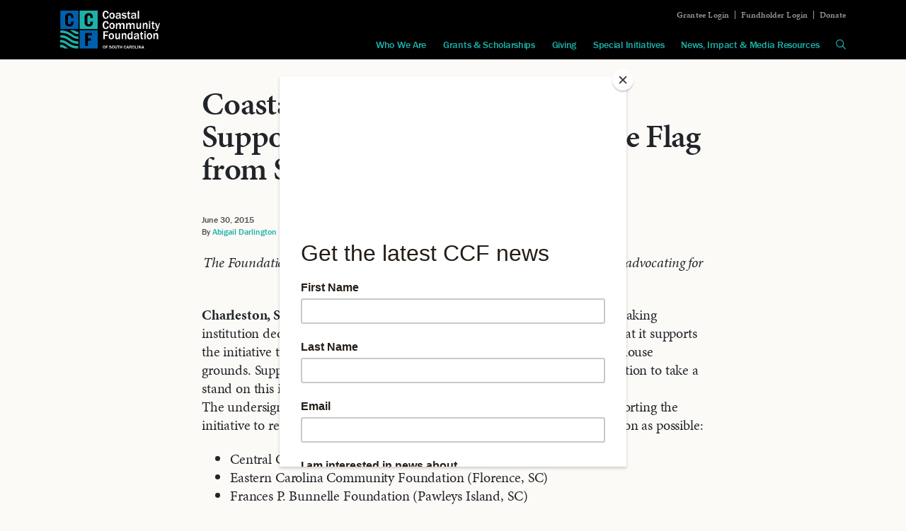

--- FILE ---
content_type: text/html; charset=UTF-8
request_url: https://coastalcommunityfoundation.org/coastal-community-foundation-supports-removal-of-confederate-flag-from-statehouse-grounds/
body_size: 7620
content:
<!doctype html>
<html lang="en-US">
  <head>
  <meta charset="utf-8">
  <meta http-equiv="x-ua-compatible" content="ie=edge">
  <meta name="viewport" content="width=device-width, initial-scale=1, shrink-to-fit=no">

  <meta name='robots' content='index, follow, max-image-preview:large, max-snippet:-1, max-video-preview:-1' />

	<!-- This site is optimized with the Yoast SEO plugin v26.5 - https://yoast.com/wordpress/plugins/seo/ -->
	<title>Coastal Community Foundation Supports Removal of Confederate Flag from Statehouse Grounds - Coastal Community Foundation of South Carolina</title>
	<link rel="canonical" href="https://coastalcommunityfoundation.org/coastal-community-foundation-supports-removal-of-confederate-flag-from-statehouse-grounds/" />
	<meta property="og:locale" content="en_US" />
	<meta property="og:type" content="article" />
	<meta property="og:title" content="Coastal Community Foundation Supports Removal of Confederate Flag from Statehouse Grounds - Coastal Community Foundation of South Carolina" />
	<meta property="og:description" content="The Foundation joins five others from North Carolina and South Carolina in advocating for the flag’s removal Charleston, SC: June&hellip;" />
	<meta property="og:url" content="https://coastalcommunityfoundation.org/coastal-community-foundation-supports-removal-of-confederate-flag-from-statehouse-grounds/" />
	<meta property="og:site_name" content="Coastal Community Foundation of South Carolina" />
	<meta property="article:publisher" content="http://www.facebook.com/CoastalCommunityFoundation" />
	<meta property="article:published_time" content="2015-06-30T18:51:47+00:00" />
	<meta property="article:modified_time" content="2020-03-02T21:29:06+00:00" />
	<meta property="og:image" content="https://coastalcommunityfoundation.org/app/uploads/2020/02/coastal-community-foundation-of-south-carolina-logo@3x-1.png" />
	<meta property="og:image:width" content="423" />
	<meta property="og:image:height" content="159" />
	<meta property="og:image:type" content="image/png" />
	<meta name="author" content="Abigail Darlington" />
	<meta name="twitter:card" content="summary_large_image" />
	<meta name="twitter:creator" content="@ccfofsc" />
	<meta name="twitter:site" content="@ccfofsc" />
	<meta name="twitter:label1" content="Written by" />
	<meta name="twitter:data1" content="Abigail Darlington" />
	<meta name="twitter:label2" content="Est. reading time" />
	<meta name="twitter:data2" content="1 minute" />
	<script type="application/ld+json" class="yoast-schema-graph">{"@context":"https://schema.org","@graph":[{"@type":"Article","@id":"https://coastalcommunityfoundation.org/coastal-community-foundation-supports-removal-of-confederate-flag-from-statehouse-grounds/#article","isPartOf":{"@id":"https://coastalcommunityfoundation.org/coastal-community-foundation-supports-removal-of-confederate-flag-from-statehouse-grounds/"},"author":{"name":"Abigail Darlington","@id":"https://coastalcommunityfoundation.org/#/schema/person/362e6dd592cb40e67f4813df47c210b5"},"headline":"Coastal Community Foundation Supports Removal of Confederate Flag from Statehouse Grounds","datePublished":"2015-06-30T18:51:47+00:00","dateModified":"2020-03-02T21:29:06+00:00","mainEntityOfPage":{"@id":"https://coastalcommunityfoundation.org/coastal-community-foundation-supports-removal-of-confederate-flag-from-statehouse-grounds/"},"wordCount":134,"publisher":{"@id":"https://coastalcommunityfoundation.org/#organization"},"articleSection":["For the Media"],"inLanguage":"en-US"},{"@type":"WebPage","@id":"https://coastalcommunityfoundation.org/coastal-community-foundation-supports-removal-of-confederate-flag-from-statehouse-grounds/","url":"https://coastalcommunityfoundation.org/coastal-community-foundation-supports-removal-of-confederate-flag-from-statehouse-grounds/","name":"Coastal Community Foundation Supports Removal of Confederate Flag from Statehouse Grounds - Coastal Community Foundation of South Carolina","isPartOf":{"@id":"https://coastalcommunityfoundation.org/#website"},"datePublished":"2015-06-30T18:51:47+00:00","dateModified":"2020-03-02T21:29:06+00:00","breadcrumb":{"@id":"https://coastalcommunityfoundation.org/coastal-community-foundation-supports-removal-of-confederate-flag-from-statehouse-grounds/#breadcrumb"},"inLanguage":"en-US","potentialAction":[{"@type":"ReadAction","target":["https://coastalcommunityfoundation.org/coastal-community-foundation-supports-removal-of-confederate-flag-from-statehouse-grounds/"]}]},{"@type":"BreadcrumbList","@id":"https://coastalcommunityfoundation.org/coastal-community-foundation-supports-removal-of-confederate-flag-from-statehouse-grounds/#breadcrumb","itemListElement":[{"@type":"ListItem","position":1,"name":"Home","item":"https://coastalcommunityfoundation.org/"},{"@type":"ListItem","position":2,"name":"Coastal Community Foundation Supports Removal of Confederate Flag from Statehouse Grounds"}]},{"@type":"WebSite","@id":"https://coastalcommunityfoundation.org/#website","url":"https://coastalcommunityfoundation.org/","name":"Coastal Community Foundation of South Carolina","description":"Be the reason why","publisher":{"@id":"https://coastalcommunityfoundation.org/#organization"},"potentialAction":[{"@type":"SearchAction","target":{"@type":"EntryPoint","urlTemplate":"https://coastalcommunityfoundation.org/search/{search_term_string}"},"query-input":{"@type":"PropertyValueSpecification","valueRequired":true,"valueName":"search_term_string"}}],"inLanguage":"en-US"},{"@type":"Organization","@id":"https://coastalcommunityfoundation.org/#organization","name":"Coastal Community Foundation of South Carolina","url":"https://coastalcommunityfoundation.org/","logo":{"@type":"ImageObject","inLanguage":"en-US","@id":"https://coastalcommunityfoundation.org/#/schema/logo/image/","url":"/app/uploads/2020/02/ccflogoforsocial.png","contentUrl":"/app/uploads/2020/02/ccflogoforsocial.png","width":423,"height":159,"caption":"Coastal Community Foundation of South Carolina"},"image":{"@id":"https://coastalcommunityfoundation.org/#/schema/logo/image/"},"sameAs":["http://www.facebook.com/CoastalCommunityFoundation","https://x.com/ccfofsc","http://instagram.com/coastalcommunityfoundation","https://www.linkedin.com/company/coastal-community-foundation-of-sc"]},{"@type":"Person","@id":"https://coastalcommunityfoundation.org/#/schema/person/362e6dd592cb40e67f4813df47c210b5","name":"Abigail Darlington"}]}</script>
	<!-- / Yoast SEO plugin. -->


<link rel='dns-prefetch' href='//kit.fontawesome.com' />
<link rel='dns-prefetch' href='//use.typekit.net' />
<style id='wp-img-auto-sizes-contain-inline-css' type='text/css'>
img:is([sizes=auto i],[sizes^="auto," i]){contain-intrinsic-size:3000px 1500px}
/*# sourceURL=wp-img-auto-sizes-contain-inline-css */
</style>
<link rel="stylesheet" href="https://use.typekit.net/gmp1cxq.css"><link rel="stylesheet" href="/app/themes/coastal-community-foundation/dist/styles/main_cafeeae3.css"><link rel="icon" href="/app/uploads/2020/02/cropped-ccf-favicon-32x32.png" sizes="32x32">
<link rel="icon" href="/app/uploads/2020/02/cropped-ccf-favicon-192x192.png" sizes="192x192">
<link rel="apple-touch-icon" href="/app/uploads/2020/02/cropped-ccf-favicon-180x180.png">
<meta name="msapplication-TileImage" content="/app/uploads/2020/02/cropped-ccf-favicon-270x270.png">
  <!-- Google Tag Manager -->
  <script>(function(w,d,s,l,i){w[l]=w[l]||[];w[l].push({'gtm.start':
  new Date().getTime(),event:'gtm.js'});var f=d.getElementsByTagName(s)[0],
  j=d.createElement(s),dl=l!='dataLayer'?'&l='+l:'';j.async=true;j.src=
  ' https://www.googletagmanager.com/gtm.js?id='+i+dl;f.parentNode.insertBefore(j,f) ;
  })(window,document,'script','dataLayer','GTM-KRBB7F8');</script>
  <!-- End Google Tag Manager -->

  <!-- Meta Pixel Code -->
  <script>
  !function(f,b,e,v,n,t,s)
  {if(f.fbq)return;n=f.fbq=function(){n.callMethod?
  n.callMethod.apply(n,arguments):n.queue.push(arguments)};
  if(!f._fbq)f._fbq=n;n.push=n;n.loaded=!0;n.version='2.0';
  n.queue=[];t=b.createElement(e);t.async=!0;
  t.src=v;s=b.getElementsByTagName(e)[0];
  s.parentNode.insertBefore(t,s)}(window, document,'script',
  'https://connect.facebook.net/en_US/fbevents.js');
  fbq('init', '1226157111442435');
  fbq('track', 'PageView');
  </script>
  <noscript><img height="1" width="1" style="display:none"
  src=https://www.facebook.com/tr?id=1226157111442435&ev=PageView&noscript=1
  /></noscript>
  <!-- End Meta Pixel Code -->

  <!-- Mailchimp Popup Code -->
  <script id="mcjs">!function(c,h,i,m,p){m=c.createElement(h),p=c.getElementsByTagName(h)[0],m.async=1,m.src=i,p.parentNode.insertBefore(m,p)}(document,"script","https://chimpstatic.com/mcjs-connected/js/users/44c80756f9001e09c4741156c/cbef2e9c1df137c3379f3f11b.js");</script>
  <!-- End Mailchimp Popup Code -->
</head>
  <body class="wp-singular post-template-default single single-post postid-949 single-format-standard wp-theme-coastal-community-foundationresources coastal-community-foundation-supports-removal-of-confederate-flag-from-statehouse-grounds app-data index-data singular-data single-data single-post-data single-post-coastal-community-foundation-supports-removal-of-confederate-flag-from-statehouse-grounds-data">
    <!-- Google Tag Manager (noscript) -->
    <noscript><iframe src=" https://www.googletagmanager.com/ns.html?id=GTM-KRBB7F8 "
    height="0" width="0" style="display:none;visibility:hidden"></iframe></noscript>
    <!-- End Google Tag Manager (noscript) -->
        <header class="header">
  <div class="header__container">
    <div class="header__navbar">
      <a href="https://coastalcommunityfoundation.org" class="header__brand">
        <img src="https://coastalcommunityfoundation.org/app/themes/coastal-community-foundation/dist/images/ccf-logo-white_4851e6d3.svg" alt="Coastal Community Foundation of South Carolina" title="Coastal Community Foundation of South Carolina">
      </a>
      <button class="header__navbar-toggler collapsed" type="button" data-toggle="collapse" data-target="#primaryNavigation" aria-controls="primaryNavigation" aria-expanded="false" aria-label="Toggle navigation">
        <i class="far fa-bars"></i>
        <i class="fal fa-times"></i>
      </button>
      <div class="header__navigation-toggler-container collapse" id="primaryNavigation">
        <div class="header__navigation-container">
          <ul class="navigation navigation--secondary"><li class="menu-item menu-item-type-post_type menu-item-object-page navigation__item navigation__item--6732"><a href="https://coastalcommunityfoundation.org/grantee-login/" class="navigation__link">Grantee Login</a></li><li class="menu-item menu-item-type-post_type menu-item-object-page menu-item-has-children navigation__item navigation__item--462"><a href="https://coastalcommunityfoundation.org/fundholder-login/" class="navigation__link">Fundholder Login</a></li><li class="menu-item menu-item-type-post_type menu-item-object-page navigation__item navigation__item--466"><a href="https://coastalcommunityfoundation.org/donate/" class="navigation__link">Donate</a></li></ul>
          <ul class="navigation navigation--primary"><li class="menu-item menu-item-type-post_type menu-item-object-page menu-item-has-children navigation__item navigation__item--438 dropdown"><a href="https://coastalcommunityfoundation.org/who-we-are/" class="navigation__link dropdown-toggle" data-toggle="dropdown" role="button" aria-haspopup="true" aria-expanded="false" id="navbarDropdown438">Who We Are</a>
<div class=" dropdown-menu" aria-labelledby="navbarDropdown438">
<a href="https://coastalcommunityfoundation.org/who-we-are/our-purpose/" class="menu-item menu-item-type-post_type menu-item-object-page dropdown-item">Our Purpose</a><a href="https://coastalcommunityfoundation.org/who-we-are/our-vision/" class="menu-item menu-item-type-post_type menu-item-object-page dropdown-item">Our Vision</a><a href="https://coastalcommunityfoundation.org/who-we-are/our-history/" class="menu-item menu-item-type-post_type menu-item-object-page dropdown-item">Our History</a><a href="https://coastalcommunityfoundation.org/who-we-are/our-people/" class="menu-item menu-item-type-post_type menu-item-object-page menu-item-has-children dropdown-item">Our People</a><a href="https://coastalcommunityfoundation.org/who-we-are/our-financials/" class="menu-item menu-item-type-post_type menu-item-object-page dropdown-item">Our Financials</a><a href="https://coastalcommunityfoundation.org/who-we-are/our-partners/" class="menu-item menu-item-type-post_type menu-item-object-page menu-item-has-children dropdown-item">Our Partners</a><a href="https://coastalcommunityfoundation.org/who-we-are/career-opportunities/" class="menu-item menu-item-type-post_type menu-item-object-page dropdown-item">Career Opportunities</a></div>
</li><li class="menu-item menu-item-type-post_type menu-item-object-page menu-item-has-children navigation__item navigation__item--445 dropdown"><a href="https://coastalcommunityfoundation.org/grants-scholarships/" class="navigation__link dropdown-toggle" data-toggle="dropdown" role="button" aria-haspopup="true" aria-expanded="false" id="navbarDropdown445">Grants &#038; Scholarships</a>
<div class=" dropdown-menu" aria-labelledby="navbarDropdown445">
<a href="https://coastalcommunityfoundation.org/competitive-grants/" class="menu-item menu-item-type-post_type_archive menu-item-object-grant menu-item-has-children dropdown-item">Competitive Grants</a><a href="https://coastalcommunityfoundation.org/scholarships/" class="menu-item menu-item-type-post_type_archive menu-item-object-scholarship dropdown-item">Scholarships</a><a href="https://coastalcommunityfoundation.org/grants-scholarships/reverend-pinckney-scholars-programs/" class="menu-item menu-item-type-post_type menu-item-object-page dropdown-item">Reverend Pinckney Scholars Programs</a><a href="https://coastalcommunityfoundation.org/giving/ways-to-give/volunteer/" class="menu-item menu-item-type-post_type menu-item-object-page dropdown-item">Volunteer</a></div>
</li><li class="menu-item menu-item-type-post_type menu-item-object-page menu-item-has-children navigation__item navigation__item--449 dropdown"><a href="https://coastalcommunityfoundation.org/giving/" class="navigation__link dropdown-toggle" data-toggle="dropdown" role="button" aria-haspopup="true" aria-expanded="false" id="navbarDropdown449">Giving</a>
<div class=" dropdown-menu" aria-labelledby="navbarDropdown449">
<a href="https://coastalcommunityfoundation.org/giving/ways-to-give/" class="menu-item menu-item-type-post_type menu-item-object-page menu-item-has-children dropdown-item">Ways to Give</a><a href="https://coastalcommunityfoundation.org/giving/giving-options-services/" class="menu-item menu-item-type-post_type menu-item-object-page menu-item-has-children dropdown-item">Giving Options &#038; Services</a><a href="https://coastalcommunityfoundation.org/giving/for-professional-advisors/" class="menu-item menu-item-type-post_type menu-item-object-page dropdown-item">For Professional Advisors</a></div>
</li><li class="menu-item menu-item-type-post_type menu-item-object-page menu-item-has-children navigation__item navigation__item--453 dropdown"><a href="https://coastalcommunityfoundation.org/special-initiatives/" class="navigation__link dropdown-toggle" data-toggle="dropdown" role="button" aria-haspopup="true" aria-expanded="false" id="navbarDropdown453">Special Initiatives</a>
<div class=" dropdown-menu" aria-labelledby="navbarDropdown453">
<a href="https://coastalcommunityfoundation.org/special-initiatives/ambassadors-of-philanthropy/" class="menu-item menu-item-type-post_type menu-item-object-page dropdown-item">Ambassadors of Philanthropy</a><a href="https://coastalcommunityfoundation.org/special-initiatives/disaster-relief/" class="menu-item menu-item-type-post_type menu-item-object-page dropdown-item">Disaster Relief</a><a href="https://coastalcommunityfoundation.org/special-initiatives/fiscal-sponsorships/" class="menu-item menu-item-type-post_type menu-item-object-page dropdown-item">Fiscal Sponsorships</a><a href="https://coastalcommunityfoundation.org/special-initiatives/lowcountry-african-american-giving-circle/" class="menu-item menu-item-type-post_type menu-item-object-page dropdown-item">Lowcountry African American Giving Circle</a><a href="https://coastalcommunityfoundation.org/special-initiatives/lowcountry-conservation-loan-fund/" class="menu-item menu-item-type-post_type menu-item-object-page dropdown-item">Lowcountry Conservation Loan Fund</a><a href="https://coastalcommunityfoundation.org/special-initiatives/place-based-impact-investing/" class="menu-item menu-item-type-post_type menu-item-object-page dropdown-item">Place-based Impact Investing</a><a href="https://coastalcommunityfoundation.org/special-initiatives/data-insights/" class="menu-item menu-item-type-post_type menu-item-object-page dropdown-item">Rising Tides Data Dashboard</a></div>
</li><li class="menu-item menu-item-type-post_type menu-item-object-page menu-item-has-children navigation__item navigation__item--11213 dropdown"><a href="https://coastalcommunityfoundation.org/news-impact-media-resources/" class="navigation__link dropdown-toggle" data-toggle="dropdown" role="button" aria-haspopup="true" aria-expanded="false" id="navbarDropdown11213">News, Impact &#038; Media Resources</a>
<div class=" dropdown-menu" aria-labelledby="navbarDropdown11213">
<a href="/news-insights/stories/" class="menu-item menu-item-type-taxonomy menu-item-object-category dropdown-item">Stories</a><a href="/news-insights/in-the-news/" class="menu-item menu-item-type-taxonomy menu-item-object-category dropdown-item">In the News</a><a href="/news-insights/impact-reports/" class="menu-item menu-item-type-taxonomy menu-item-object-category dropdown-item">Impact Reports</a><a href="/news-insights/videos/" class="menu-item menu-item-type-taxonomy menu-item-object-category dropdown-item">Videos</a><a href="/news-insights/for-the-media/" class="menu-item menu-item-type-taxonomy menu-item-object-category current-post-ancestor current-menu-parent current-post-parent dropdown-item">For the Media</a><a href="/news-insights/newsletters/" class="menu-item menu-item-type-taxonomy menu-item-object-category dropdown-item">Newsletters</a></div>
</li><li class="navigation__item navigation__item--search">
        <div class="form">
  <form action="/" method="get">
    <div class="form__group">
      <label for="search">Search in https://coastalcommunityfoundation.org/</label>
      <input type="search" name="s" value="" placeholder="Search this site" class="form__field form__field--search form__field--large">
      <button type="submit" class="button search__button search-submit">
        <span class="search__text">Search</span>
        <i class="far fa-search"></i></button>
    </div>
  </form>
</div>

        <a class="navigation__link" data-toggle="collapse" href="#collapseExample" role="button" aria-expanded="false" aria-controls="collapseExample">
          <i class="far fa-search"></i>
        </a>
      </li></ul>
        </div>
      </div>
    </div>
  </div>
</header>

  <ul class="navigation navigation--mobile navbar-nav">
    <li class="navigation__item dropdown ">
      <a href="https://coastalcommunityfoundation.org/news-insights/" class="navigation__link dropdown-toggle" id="navbarDropdown" role="button" data-toggle="dropdown" aria-haspopup="true" aria-expanded="false">
        News &#038; Impact
        <div class="navigation__toggle-icons">
          <i class="fas fa-caret-down"></i>
          <i class="fas fa-caret-up"></i>
        </div>
      </a>
      <div class="dropdown-menu" aria-labelledby="navbarDropdown">
        <a href="/news-insights/branding-resources/" class="dropdown-item">Branding Resources</a><a href="/news-insights/for-the-media/" class="dropdown-item">For the Media</a><a href="/news-insights/impact-reports/" class="dropdown-item">Impact Reports</a><a href="/news-insights/in-the-news/" class="dropdown-item">In the News</a><a href="/news-insights/newsletters/" class="dropdown-item">Newsletters</a><a href="/news-insights/stories/" class="dropdown-item">Stories</a><a href="/news-insights/videos/" class="dropdown-item">Videos</a>
      </div>
    </li>
  </ul>

<div class="search collapse" id="collapseExample">
  <div class="search__container container-fluid text-center" style="max-width: 1140px;">
    <div class="form">
  <form action="/" method="get">
    <div class="form__group">
      <label for="search">Search in https://coastalcommunityfoundation.org/</label>
      <input type="search" name="s" value="" placeholder="Search this site" class="form__field form__field--search form__field--large">
      <button type="submit" class="button search__button search-submit">
        <span class="search__text">Search</span>
        <i class="far fa-search"></i></button>
    </div>
  </form>
</div>
  </div>
</div>
          <div class="container-fluid" role="document">
      <div class="content">
        <main class="main">
                 <article class="post-949 post type-post status-publish format-standard hentry category-for-the-media">
  <header>
    <h1 class="entry-title">Coastal Community Foundation Supports Removal of Confederate Flag from Statehouse Grounds</h1>
    <time class="updated" datetime="2015-06-30T18:51:47+00:00">June 30, 2015</time>
<p class="byline author vcard">
  By 
      <a href="https://coastalcommunityfoundation.org/author/adarlington/" rel="author" class="fn">
      Abigail Darlington
    </a>
  </p>  </header>
  <div class="entry-content">
    <p style="text-align: center;"><em>The Foundation joins five others from North Carolina and South Carolina in advocating for the flag’s removal</em></p>
<p><strong>Charleston, SC:</strong> <em>June 30, 2015</em> – Coastal Community Foundation, a grantmaking institution dedicated to serving coastal South Carolina, today announced that it supports the initiative to remove the Confederate flag from the South Carolina Statehouse grounds. Support from the Foundation’s Board of Directors led the organization to take a stand on this issue.<br />
The undersigned foundations join Coastal Community Foundation in supporting the initiative to remove the Confederate flag from the Statehouse grounds as soon as possible:</p>
<ul>
<li>Central Carolina Community Foundation (Columbia, SC)</li>
<li>Eastern Carolina Community Foundation (Florence, SC)</li>
<li>Frances P. Bunnelle Foundation (Pawleys Island, SC)</li>
<li>The Hollingsworth Funds (Greenville, SC)</li>
<li>Mary Reynolds Babcock Foundation (Winston-Salem, NC)</li>
</ul>
  </div>
  <footer>
    
  </footer>
  <section id="comments" class="comments">
  
  
  </section>
</article>


<h4 style="margin-top: 100px;">Related For the Media</h4>
<div class="card-deck card-deck--two">
  <div class="card card--for-the-media   mix">
      <a href="https://coastalcommunityfoundation.org/coastal-community-foundation-announces-new-vice-president-of-philanthropy/" class="card__header">
      <div class="card__tag">for the media</div>      
    </a>
  
  <div class="card__body">
    <div class="card__date">January 14, 2026</div>
          <a href="https://coastalcommunityfoundation.org/coastal-community-foundation-announces-new-vice-president-of-philanthropy/" class="card__heading">Coastal Community Foundation Announces New Vice President of Philanthropy</a>
        <div class="card__text">FOR IMMEDIATE RELEASE January 14, 2026 Contact: Mayci McLeod Mayci@coastalcommunityfoundation.org 854-222-3463 &nbsp; NORTH CHARLESTON, S.C. – Coastal Community Foundation (CCF)&hellip;</div>
            <a href="https://coastalcommunityfoundation.org/coastal-community-foundation-announces-new-vice-president-of-philanthropy/" class="card__link">
      <span class="sr-only">Continue Reading Coastal Community Foundation Announces New Vice President of Philanthropy</span>
      <svg xmlns="http://www.w3.org/2000/svg" width="34" height="11" viewBox="0 0 34 11" class="card__link-arrow">
        <path d="M24.8 0.3L25.2 0.6 33.2 5.1 34 5.5 33.2 5.9 25.2 10.4 24.8 10.7 24.3 9.8 24.8 9.6 31.1 6 0 6 0 5 31.1 5 24.8 1.4 24.3 1.2 24.8 0.3Z" />
      </svg>
    </a>
      </div>
</div>
<div class="card card--for-the-media   mix">
      <a href="https://coastalcommunityfoundation.org/coastal-community-foundation-invests-1-5-million-in-new-north-charleston-high-school-2/" class="card__header">
      <div class="card__tag">for the media</div>      
    </a>
  
  <div class="card__body">
    <div class="card__date">January 7, 2026</div>
          <a href="https://coastalcommunityfoundation.org/coastal-community-foundation-invests-1-5-million-in-new-north-charleston-high-school-2/" class="card__heading">Coastal Community Foundation Invests $1.5 Million in New North Charleston High School</a>
        <div class="card__text">FOR IMMEDIATE RELEASE January 7, 2026 Contact: Mayci McLeod Mayci@coastalcommunityfoundation.org 854-222-3463 NORTH CHARLESTON, S.C. – Coastal Community Foundation (CCF) is&hellip;</div>
            <a href="https://coastalcommunityfoundation.org/coastal-community-foundation-invests-1-5-million-in-new-north-charleston-high-school-2/" class="card__link">
      <span class="sr-only">Continue Reading Coastal Community Foundation Invests $1.5 Million in New North Charleston High School</span>
      <svg xmlns="http://www.w3.org/2000/svg" width="34" height="11" viewBox="0 0 34 11" class="card__link-arrow">
        <path d="M24.8 0.3L25.2 0.6 33.2 5.1 34 5.5 33.2 5.9 25.2 10.4 24.8 10.7 24.3 9.8 24.8 9.6 31.1 6 0 6 0 5 31.1 5 24.8 1.4 24.3 1.2 24.8 0.3Z" />
      </svg>
    </a>
      </div>
</div>

</div>
          </main>
              </div>
    </div>
        <footer class="footer">
  <div class="footer__container">
    <div class="footer__row">
      <div class="footer__col">
        <a href="https://coastalcommunityfoundation.org" class="footer__brand">
          <img src="https://coastalcommunityfoundation.org/app/themes/coastal-community-foundation/dist/images/ccf-logo-white_4851e6d3.svg" alt="Be the reason why" title="Be the reason why">
        </a>
      </div>
      <div class="footer__col">
                  <h2 class="footer__heading">Contact</h2>
                      <p class="footer__text">
              <span class="footer__text-heading">Charleston</span><br>
              <a href="https://www.google.com/maps/place/1691+Turnbull+Ave,+North+Charleston,+SC+29405" target="_blank">              1691 Turnbull Avenue<br />
North Charleston, SC 29405
              </a>              <br>
              Phone: <a href="tel:843-723-3635" target="_blank">843-723-3635</a>
            </p>
                      <p class="footer__text">
              <span class="footer__text-heading">Beaufort</span><br>
              <a href="https://www.google.com/maps/place/2015+Boundary+St+%23215,+Beaufort,+SC+29902" target="_blank">              2015 Boundary Street, Suite 215<br />
Beaufort, SC 29902
              </a>              <br>
              Phone: <a href="tel:843-379-3400" target="_blank">843-379-3400</a>
            </p>
                        </div>
      <div class="footer__col">
        <h2 class="footer__heading">Connect</h2>
        <ul class="navigation navigation--social">
                      <li class="navigation__item">
              <a class="navigation__link" href="http://www.facebook.com/CoastalCommunityFoundation" target="_blank">
                <svg xmlns="http://www.w3.org/2000/svg" width="22" height="22" viewBox="0 0 22 22"><path d="M0.9 0C0.4 0 0 0.4 0 0.9L0 21.1C0 21.6 0.4 22 0.9 22L11.7 22 11.7 13.8 8.9 13.8 8.9 10.3 11.7 10.3 11.7 7.6C11.7 4.7 13.5 3.3 16 3.3 17.2 3.3 18.3 3.4 18.6 3.5L18.6 6.4 16.8 6.4C15.4 6.4 15.1 7.1 15.1 8L15.1 10.3 18.6 10.3 17.9 13.8 15.1 13.8 15.2 22 21.1 22C21.6 22 22 21.6 22 21.1L22 0.9C22 0.4 21.6 0 21.1 0L0.9 0Z"/></svg>
                <span class="sr-only">Be the reason why Facebook</span>
              </a>
            </li>
                                <li class="navigation__item">
              <a class="navigation__link" href="http://twitter.com/ccfofsc/" target="_blank">
                <svg xmlns="http://www.w3.org/2000/svg" width="24" height="20" viewBox="0 0 24 20"><path d="M24 2.3C23.1 2.7 22.2 3 21.2 3.1 22.2 2.5 23 1.5 23.3 0.4 22.4 0.9 21.3 1.3 20.2 1.6 19.3 0.6 18 0 16.6 0 13.9 0 11.7 2.2 11.7 4.9 11.7 5.3 11.7 5.7 11.8 6 7.7 5.8 4.1 3.9 1.7 0.9 1.2 1.6 1 2.5 1 3.4 1 5.1 1.9 6.6 3.2 7.5 2.4 7.4 1.6 7.2 1 6.9 1 6.9 1 6.9 1 6.9 1 9.3 2.7 11.3 4.9 11.7 4.5 11.9 4.1 11.9 3.6 11.9 3.3 11.9 3 11.9 2.7 11.8 3.3 13.8 5.1 15.2 7.3 15.3 5.6 16.6 3.5 17.4 1.2 17.4 0.8 17.4 0.4 17.3 0 17.3 2.2 18.7 4.8 19.5 7.5 19.5 16.6 19.5 21.6 12 21.6 5.5 21.6 5.3 21.6 5.1 21.5 4.9 22.5 4.2 23.3 3.3 24 2.3"/></svg>
                <span class="sr-only">Be the reason why Twitter</span>
              </a>
            </li>
                                <li class="navigation__item">
              <a class="navigation__link" href="http://instagram.com/coastalcommunityfoundation" target="_blank">
                <svg xmlns="http://www.w3.org/2000/svg" width="22" height="22" viewBox="0 0 22 22"><path d="M19.3 19.9L2.8 19.9C2.4 19.9 2.1 19.6 2.1 19.3L2.1 8.9 4.8 8.9C4.5 9.5 4.3 10.4 4.3 11 4.3 14.7 7.3 17.7 11 17.7 14.7 17.7 17.7 14.7 17.7 11 17.7 10.4 17.6 9.5 17.2 8.9L19.9 8.9 19.9 19.3C19.9 19.6 19.6 19.9 19.3 19.9M11 6.8C13.4 6.8 15.3 8.7 15.3 11 15.3 13.4 13.4 15.2 11 15.2 8.7 15.2 6.8 13.4 6.8 11 6.8 8.7 8.7 6.8 11 6.8M16.5 2.8L18.6 2.8C18.9 2.8 19.3 3.1 19.3 3.4L19.3 5.5C19.3 5.9 18.9 6.2 18.6 6.2L16.5 6.2C16.1 6.2 15.8 5.9 15.8 5.5L15.8 3.4C15.8 3.1 16.1 2.8 16.5 2.8M19.4 0L2.6 0C1.2 0 0 1.2 0 2.6L0 19.4C0 20.8 1.2 22 2.6 22L19.4 22C20.8 22 22 20.8 22 19.4L22 2.6C22 1.2 20.8 0 19.4 0"/></svg>
                <span class="sr-only">Be the reason why Instagram</span>
              </a>
            </li>
                                <li class="navigation__item">
              <a class="navigation__link" href="https://www.linkedin.com/company/coastal-community-foundation-of-sc" target="_blank">
                <svg xmlns="http://www.w3.org/2000/svg" width="22" height="22" viewBox="0 0 22 22"><path d="M18.7 18.7L15.5 18.7 15.5 13.6C15.5 12.4 15.5 10.9 13.8 10.9 12.1 10.9 11.8 12.2 11.8 13.6L11.8 18.7 8.6 18.7 8.6 8.2 11.7 8.2 11.7 9.7 11.7 9.7C12.2 8.9 13.2 8 14.8 8 18.1 8 18.7 10.2 18.7 13L18.7 18.7ZM4.9 6.8C3.8 6.8 3 6 3 4.9 3 3.9 3.8 3 4.9 3 5.9 3 6.8 3.9 6.8 4.9 6.8 6 5.9 6.8 4.9 6.8L4.9 6.8ZM6.5 18.7L3.3 18.7 3.3 8.2 6.5 8.2 6.5 18.7ZM21.1 0L0.9 0C0.4 0 0 0.4 0 0.9L0 21.1C0 21.6 0.4 22 0.9 22L21.1 22C21.6 22 22 21.6 22 21.1L22 0.9C22 0.4 21.6 0 21.1 0L21.1 0Z"/></svg>
                <span class="sr-only">Be the reason why LinkedIn</span>
              </a>
            </li>
                  </ul>
      </div>
      <div class="footer__col">
        <h2 class="footer__heading">Sign Up</h2>
        <p class="footer__text">Sign up for Giving News, a monthly newsletter updating you on the latest from CCF.</p>        <div class="form form--full-width">
          <!-- Begin Mailchimp Signup Form -->
<form action=https://coastalcommunityfoundation.us8.list-manage.com/subscribe/post?u=44c80756f9001e09c4741156c&amp;id=75e4a8a445 method="post" id="mc-embedded-subscribe-form" name="mc-embedded-subscribe-form" class="validate" target="_blank" novalidate="">
  <div id="mc_embed_signup_scroll">
    <div class="mc-field-group form__group">
      <label for="mce-FNAME" class="form__label form__label--sr-only">First Name </label>
      <input type="text" value="" name="FNAME" placeholder="First name" aria-label="First name" class="form__field form__field--text required" id="mce-FNAME" style="background-image: url(&quot;[data-uri]&quot;); background-repeat: no-repeat; background-attachment: scroll; background-size: 16px 18px; background-position: 98% 50%; cursor: auto;">
    </div>
    <div class="mc-field-group form__group">
      <label for="mce-LNAME" class="form__label form__label--sr-only required">Last Name </label>
      <input type="text" value="" name="LNAME" placeholder="Last name" aria-label="Last name" class="form__field form__field--text" id="mce-LNAME">
    </div>
    <div class="mc-field-group form__group">
      <label for="mce-EMAIL" class="form__label form__label--sr-only">Email Address </label>
      <input type="email" value="" name="EMAIL" placeholder="Email" aria-label="Email" class="form__field form__field--email required email" id="mce-EMAIL">
    </div>
    <div id="mce-responses" class="clear">
      <div class="response" id="mce-error-response" style="display:none"></div>
      <div class="response" id="mce-success-response" style="display:none"></div>
    </div>
    <!-- real people should not fill this in and expect good things - do not remove this or risk form bot signups-->
    <div style="position: absolute; left: -5000px;" aria-hidden="true">
      <input type="text" name="b_44c80756f9001e09c4741156c_75e4a8a445" tabindex="-1" value="">
    </div>
    <div class="clear">
      <input type="submit" value="Submit" name="subscribe" id="mc-embedded-subscribe" class="button button--blue">
    </div>
  </div>
</form>
<!--End mc_embed_signup-->
        </div>
      </div>
    </div>
    <div class="footer__row">
      <div class="footer__col footer__col--centered">
        <img width="68" height="67" src="/app/uploads/2020/02/accredited-community-foundation-seal-logo_42b0ce14.png" class="footer__accreditation-logo" alt="" decoding="async" />
        <p class="footer__text--alt">Confirmed in compliance with National Standards<br />
for U.S. Community Foundations.</p>
      </div>
    </div>
    <div class="footer__row">
      <div class="footer__col footer__col--centered">
        <p class="footer__text--alt">&copy; <script>document.write(new Date().getFullYear())</script> Coastal Community Foundation of South Carolina. Registered 501(c)(3). EIN: 23-7390313. All rights reserved. <ul class="navigation navigation--footer"><li class="menu-item menu-privacy-policy"><a href="https://coastalcommunityfoundation.org/privacy-policy/">Privacy Policy</a></li>
<li class="menu-item menu-ach-agreement"><a href="https://coastalcommunityfoundation.org/coastal-community-foundation-of-sc-ach-authorization-agreement/">ACH Agreement</a></li>
</ul></p>
      </div>
    </div>
  </div>
</footer>

    <script type="speculationrules">
{"prefetch":[{"source":"document","where":{"and":[{"href_matches":"/*"},{"not":{"href_matches":["/wp/wp-*.php","/wp/wp-admin/*","/app/uploads/*","/app/*","/app/plugins/*","/app/themes/coastal-community-foundation/resources/*","/*\\?(.+)"]}},{"not":{"selector_matches":"a[rel~=\"nofollow\"]"}},{"not":{"selector_matches":".no-prefetch, .no-prefetch a"}}]},"eagerness":"conservative"}]}
</script>
<script src="https://kit.fontawesome.com/3f8d68fdfd.js"></script><script src="/wp/wp-includes/js/jquery/jquery.min.js"></script><script src="/wp/wp-includes/js/jquery/jquery-migrate.min.js"></script><script src="/app/themes/coastal-community-foundation/dist/scripts/main_cafeeae3.js"></script>  </body>
</html>


--- FILE ---
content_type: image/svg+xml
request_url: https://coastalcommunityfoundation.org/app/themes/coastal-community-foundation/dist/images/ccf-logo-white_4851e6d3.svg
body_size: 2174
content:
<svg version="1.1" id="Layer_1" xmlns="http://www.w3.org/2000/svg" x="0" y="0" viewBox="0 0 114.9 43.3" xml:space="preserve"><style type="text/css">.st1{fill:#1fb1a8}</style><path d="M54.4 6l1.5.2c-.1.9-.4 1.6-1 2.2s-1.4.9-2.4.9c-.8 0-1.5-.2-2-.6s-.9-1-1.2-1.7-.4-1.5-.4-2.3c0-1.4.3-2.5 1-3.3.7-.9 1.5-1.3 2.7-1.3.9 0 1.6.3 2.2.8s1 1.3 1.1 2.4l-1.5.2c-.3-1.4-.9-2-1.8-2-.6 0-1.1.3-1.4.8-.3.6-.5 1.4-.5 2.5s.2 1.9.5 2.5c.4.6.8.8 1.4.8.5 0 .9-.2 1.2-.6.3-.5.5-1 .6-1.5m5.3 2.1c1 0 1.5-.8 1.5-2.3 0-.7-.1-1.2-.4-1.6-.2-.4-.6-.6-1.1-.6s-.9.2-1.2.6c-.3.4-.4.9-.4 1.6s.1 1.3.4 1.7c.4.4.8.6 1.2.6m0 1.2c-1 0-1.7-.4-2.3-1.1-.5-.7-.8-1.5-.8-2.4 0-1 .3-1.8.9-2.5s1.3-1 2.3-1c.9 0 1.6.3 2.2 1 .6.6.9 1.5.9 2.5 0 1.1-.3 1.9-.9 2.5-.7.7-1.4 1-2.3 1m8.5-3.5c-1.9 0-2.9.5-2.9 1.4 0 .3.1.5.3.7.2.2.5.3.9.3.6 0 1-.2 1.3-.5.3-.4.4-.8.4-1.2v-.7zm1.7 3.4h-1.4c-.1-.4-.2-.9-.2-1.3-.4 1-1.2 1.5-2.3 1.5-.7 0-1.2-.2-1.6-.6-.4-.4-.6-.9-.6-1.5 0-1.5 1.3-2.3 4-2.3h.4v-.5c0-.7-.5-1-1.4-1s-1.4.3-1.6 1l-1.3-.2c.1-.6.4-1 .9-1.4s1.2-.5 2.2-.5c.5 0 .9 0 1.3.1.3.1.6.2.8.4.2.2.4.4.5.7.1.2.1.6.1 1.2v3c0 .4.1.9.2 1.4m.8-1.6l1.4-.3c.2.5.7.8 1.4.8.9 0 1.4-.3 1.4-.8 0-.2-.1-.3-.2-.4s-.3-.2-.5-.2L73 6.5c-1.3-.3-2-.9-2-2 0-.6.2-1.1.6-1.5s1.1-.6 1.9-.6c1.4 0 2.3.5 2.6 1.5l-1.4.3c-.1-.5-.5-.8-1.2-.8-.8 0-1.2.2-1.2.8 0 .3.3.6 1 .7l1.4.3c1.1.2 1.7.9 1.7 1.9 0 .7-.3 1.3-.9 1.6-.6.4-1.3.5-2 .5s-1.3-.1-1.8-.4c-.5-.2-.8-.6-1-1.2m10 .4v1.2c-.4.1-.8.1-1 .1-.4 0-.8-.1-1-.2-.3-.2-.5-.4-.6-.7-.1-.3-.2-.7-.2-1.3V3.7h-.8V2.5h.9l.1-1.7 1.2-.1v1.8h1.3v1.2h-1.3v3.2c0 .4.1.7.2.9.2.2.4.2.9.2h.3M86 5.8c-1.9 0-2.9.5-2.9 1.4 0 .3.1.5.3.7.2.2.5.3.9.3.6 0 1-.2 1.3-.5.3-.4.4-.8.4-1.2v-.7zm1.7 3.4h-1.4c-.1-.4-.2-.9-.2-1.3-.4 1-1.2 1.5-2.3 1.5-.7 0-1.2-.2-1.6-.6s-.6-.9-.6-1.5c0-1.5 1.3-2.3 4-2.3h.4v-.5c0-.7-.5-1-1.4-1s-1.4.3-1.6 1l-1.3-.2c.1-.6.4-1 .9-1.4s1.2-.5 2.2-.5c.5 0 .9 0 1.3.1.3.1.6.2.8.4.2.2.4.4.5.7.1.2.1.6.1 1.2v3c0 .4.1.9.2 1.4m1.6-9h1.5v9h-1.5zM54.4 17.7l1.5.2c-.1.9-.4 1.6-1 2.2-.6.6-1.4.9-2.4.9-.8 0-1.5-.2-2-.6-.5-.4-.9-1-1.2-1.7s-.4-1.5-.4-2.3c0-1.4.3-2.5 1-3.3.7-.9 1.5-1.3 2.7-1.3.9 0 1.6.3 2.2.8s1 1.3 1.1 2.4l-1.5.2c-.3-1.4-.9-2-1.8-2-.6 0-1.1.3-1.4.8-.3.6-.5 1.4-.5 2.5s.2 1.9.5 2.5c.4.6.8.8 1.4.8.5 0 .9-.2 1.2-.6.3-.6.5-1 .6-1.5m5.3 2c1 0 1.5-.8 1.5-2.3 0-.7-.1-1.2-.4-1.6-.2-.4-.6-.6-1.1-.6s-.9.2-1.2.6c-.3.4-.4.9-.4 1.6s.1 1.3.4 1.7c.4.4.8.6 1.2.6m0 1.2c-1 0-1.7-.4-2.3-1.1-.5-.7-.8-1.5-.8-2.4 0-1 .3-1.8.9-2.5s1.3-1 2.3-1c.9 0 1.6.3 2.2 1 .6.6.9 1.5.9 2.5 0 1.1-.3 1.9-.9 2.5-.7.7-1.4 1-2.3 1m14.4-.1h-1.6v-4.1c0-.9-.4-1.3-1.1-1.3-.4 0-.8.2-1.1.5-.3.3-.4.8-.4 1.5v3.5h-1.6v-4.1c0-.9-.4-1.3-1.1-1.3-.4 0-.8.2-1.1.5-.3.4-.4.8-.4 1.4v3.5h-1.5v-6.7h1.5v1.4c.5-1 1.2-1.6 2.2-1.6s1.6.5 1.9 1.6c.5-1 1.3-1.6 2.2-1.6.6 0 1.2.2 1.5.6.4.4.6.9.6 1.5v4.7zm11.8 0h-1.6v-4.1c0-.9-.4-1.3-1.1-1.3-.4 0-.8.2-1.1.5-.3.3-.4.8-.4 1.5v3.5h-1.6v-4.1c0-.9-.4-1.3-1.1-1.3-.4 0-.8.2-1.1.5-.3.4-.4.8-.4 1.4v3.5h-1.6v-6.7h1.5v1.4c.5-1 1.2-1.6 2.2-1.6s1.6.5 1.9 1.6c.5-1 1.3-1.6 2.2-1.6.6 0 1.2.2 1.5.6.4.4.6.9.6 1.5l.1 4.7zm7.3 0h-1.4v-1.4c-.4 1.1-1.1 1.6-2.1 1.6-.6 0-1.1-.2-1.4-.6-.4-.4-.5-.9-.5-1.6v-4.7h1.5v4.3c0 .5.1.8.3.9.2.1.4.2.6.2.3 0 .7-.1 1-.4s.5-.9.5-1.9V14h1.5v6.8zm7.3 0H99v-4.2c0-.4-.1-.8-.3-1-.2-.2-.4-.3-.7-.3-.4 0-.7.2-1 .5-.3.3-.4.9-.4 1.5v3.4h-1.5V14h1.4v1.5c.5-1.1 1.2-1.7 2-1.7.6 0 1.1.2 1.5.6s.6 1 .6 1.9l-.1 4.5zm3.3 0h-1.5v-6.7h1.5v6.7zm0-7.4h-1.5v-1.6h1.5v1.6zm4.9 6.2v1.2c-.4.1-.8.1-1 .1-.4 0-.8-.1-1-.2-.3-.2-.5-.4-.6-.7s-.2-.7-.2-1.3v-3.4h-.8v-1.2h.9l.1-1.7 1.2-.1v1.8h1.3v1.2h-1.4v3.2c0 .4.1.7.2.9.2.2.4.2.9.2h.4m6.2-5.5l-2.6 7.6c-.2.5-.4.8-.6 1.1-.3.3-.7.4-1.2.4h-.9V22h.7c.3 0 .6-.1.7-.2.2-.1.3-.3.4-.5.1-.3.1-.4.1-.5 0 0 0-.2-.1-.4l-2.3-6.2h1.6l1.6 4.4 1.4-4.4 1.2-.1zM51.4 32.5h-1.7v-9h5.7v1.3h-4v2.5h3.2v1.4h-3.2zm7.5-1.1c1 0 1.5-.8 1.5-2.3 0-.7-.1-1.2-.4-1.6-.2-.4-.6-.6-1.1-.6s-.9.2-1.2.6c-.3.4-.4.9-.4 1.6 0 .7.1 1.3.4 1.7.4.4.7.6 1.2.6m-.1 1.2c-1 0-1.7-.4-2.3-1.1-.5-.7-.8-1.5-.8-2.4 0-1 .3-1.8.9-2.5s1.3-1 2.3-1c.9 0 1.6.3 2.2 1 .6.6.9 1.5.9 2.5s-.3 1.9-.9 2.5c-.6.7-1.3 1-2.3 1m10.1-.1h-1.4v-1.4c-.4 1-1.1 1.6-2.1 1.6-.6 0-1.1-.2-1.4-.6-.4-.4-.5-.9-.5-1.6v-4.7H65v4.3c0 .5.1.8.3.9.2.2.4.2.6.2.3 0 .7-.1 1-.4.3-.3.5-.9.5-1.9v-3.2h1.5v6.8zm7.3 0h-1.5v-4.2c0-.4-.1-.8-.3-1-.2-.2-.4-.3-.7-.3-.4 0-.7.2-1 .5s-.4.9-.4 1.5v3.4h-1.5v-6.7h1.4v1.5c.5-1.1 1.2-1.7 2-1.7.6 0 1.1.2 1.5.6.4.4.6 1 .6 1.9l-.1 4.5zm5.7-4c0-.5-.1-1-.4-1.3s-.6-.5-1-.5-.8.2-1 .6c-.3.4-.4 1-.4 1.7 0 1.5.5 2.2 1.4 2.2.4 0 .7-.2 1-.5s.4-.7.4-1.2v-1zm1.5 4H82v-1.3c-.4 1-1 1.5-2 1.5-.8 0-1.4-.3-1.9-1-.4-.7-.7-1.5-.7-2.5 0-.9.2-1.8.7-2.5s1.1-1 1.9-1c.9 0 1.5.4 1.8 1.2v-3.2h1.5l.1 8.8zm5.9-3.4c-1.9 0-2.9.5-2.9 1.4 0 .3.1.5.3.7.2.2.5.3.9.3.6 0 1-.2 1.3-.5.3-.4.4-.8.4-1.2v-.7zm1.6 3.4h-1.4c-.1-.4-.2-.9-.2-1.3-.4 1-1.2 1.5-2.3 1.5-.7 0-1.2-.2-1.6-.6-.4-.4-.6-.9-.6-1.5 0-1.5 1.3-2.3 4-2.3h.4v-.5c0-.7-.5-1-1.4-1s-1.4.3-1.6 1l-1.3-.2c.1-.6.4-1 .9-1.4s1.2-.5 2.2-.5c.5 0 .9 0 1.3.1.3.1.6.2.8.4.2.2.4.4.5.7.1.2.1.6.1 1.2v3c0 .4.1.9.2 1.4m4.7-1.2v1.2c-.4.1-.8.1-1 .1-.4 0-.8-.1-1-.2-.3-.2-.5-.4-.6-.7s-.2-.7-.2-1.3V27H92v-1.2h.9l.1-1.7 1.2-.1v1.8h1.3V27h-1.3v3.2c0 .4.1.7.2.9.2.2.4.2.9.2h.3m2.8 1.2h-1.5v-6.7h1.5v6.7zm0-7.5h-1.5v-1.6h1.5V25zm4.5 6.4c1 0 1.5-.8 1.5-2.3 0-.7-.1-1.2-.4-1.6-.2-.4-.6-.6-1.1-.6s-.9.2-1.2.6c-.3.4-.4.9-.4 1.6 0 .7.1 1.3.4 1.7.3.4.7.6 1.2.6m-.1 1.2c-1 0-1.7-.4-2.3-1.1-.5-.7-.8-1.5-.8-2.4 0-1 .3-1.8.9-2.5s1.3-1 2.3-1c.9 0 1.6.3 2.2 1 .6.6.9 1.5.9 2.5s-.3 1.9-.9 2.5c-.6.7-1.4 1-2.3 1m10-.1h-1.5v-4.2c0-.4-.1-.8-.3-1-.2-.2-.4-.3-.7-.3-.4 0-.7.2-1 .5s-.4.9-.4 1.5v3.4h-1.5v-6.7h1.4v1.5c.5-1.1 1.2-1.7 2-1.7.6 0 1.1.2 1.5.6.4.4.6 1 .6 1.9l-.1 4.5zM50.6 42.8c.2 0 .4-.1.6-.3.2-.2.2-.5.2-1 0-.4-.1-.7-.2-.9-.1-.2-.3-.3-.6-.3-.5 0-.8.4-.8 1.3 0 .4.1.7.2 1 .1.1.3.2.6.2m0 .5c-.5 0-.8-.2-1.1-.5s-.4-.8-.4-1.3.1-.9.4-1.3c.3-.3.6-.5 1.1-.5.4 0 .8.2 1.1.5s.4.8.4 1.3-.1 1-.4 1.3c-.3.3-.7.5-1.1.5m2.1-3.5v3.4h.6v-1.4h1.2v-.6h-1.2v-.9h1.6v-.5zm3.6 2.6l.6-.1c.1.3.4.5.8.5.2 0 .4 0 .5-.1s.2-.2.2-.3 0-.2-.1-.3-.2-.1-.3-.2l-.7-.2c-.2-.1-.4-.1-.5-.2l-.3-.3c-.1-.1-.1-.3-.1-.4 0-.3.1-.6.3-.7.2-.2.5-.3.9-.3.3 0 .6.1.8.2.2.1.4.3.4.6l-.6.1c-.1-.3-.3-.4-.6-.4-.2 0-.3 0-.4.1v.2c0 .2.2.3.5.4l.5.2c.4.1.6.2.7.4s.2.4.2.6c0 .3-.1.6-.4.8s-.6.3-1 .3c-.3 0-.6-.1-.9-.2-.2-.2-.4-.4-.5-.7m4.7.4c.2 0 .4-.1.6-.3s.2-.5.2-1c0-.4-.1-.7-.2-.9s-.3-.3-.6-.3c-.5 0-.8.4-.8 1.3 0 .4.1.7.2 1 .1.1.3.2.6.2m0 .5c-.5 0-.8-.2-1.1-.5-.3-.3-.4-.8-.4-1.3s.1-.9.4-1.3c.3-.3.6-.5 1.1-.5.4 0 .8.2 1.1.5.3.3.4.8.4 1.3s-.1 1-.4 1.3c-.3.3-.7.5-1.1.5m4.5-3.6v2.2c0 .3 0 .5-.1.7s-.2.3-.4.4c-.2.1-.4.2-.7.2-.3 0-.5-.1-.7-.2-.2-.1-.3-.2-.4-.4s-.1-.4-.1-.7v-2.3h.6v2.2c0 .3.1.5.2.6.1.1.3.1.4.1.2 0 .3-.1.5-.2.1-.1.2-.3.2-.6v-2.2h.5v.2zm.3.1v.5h1v2.9h.6v-2.9h.9v-.5zm4.9 0v1.4h-1.3v-1.4h-.6v3.4h.6v-1.5h1.3v1.5h.6v-3.4zm4.7 2.2l.6.1c0 .3-.2.6-.4.9-.2.2-.5.3-.9.3-.3 0-.6-.1-.8-.2-.2-.2-.3-.4-.5-.6-.1-.3-.2-.6-.2-.9 0-.5.1-1 .4-1.3.2-.3.6-.5 1-.5.3 0 .6.1.9.3.2.2.4.5.4.9l-.6.1c-.1-.5-.3-.8-.7-.8-.2 0-.4.1-.5.3s-.2.5-.2.9.1.7.2 1 .3.3.5.3.3-.1.5-.2c.2-.2.3-.4.3-.6m2.2-1.7l.5 1.5h-1l.5-1.5zm-.3-.5l-1.2 3.4h.5l.3-.8h1.3l.3.8h.7L78 39.7l-.7.1zm3 1.5h.8c.2 0 .4 0 .5-.1s.2-.2.2-.4-.1-.3-.2-.4c-.1-.1-.3-.1-.5-.1h-.8v1zm2.1 1.9h-.7l-.5-1.4h-.9v1.4h-.6v-3.5h1.5c.4 0 .7.1.9.3.2.2.3.4.3.7 0 .4-.2.8-.6.9l.6 1.6zm1.9-.4c.2 0 .4-.1.6-.3s.2-.5.2-1c0-.4-.1-.7-.2-.9s-.3-.3-.6-.3c-.5 0-.8.4-.8 1.3 0 .4.1.7.2 1 .1.1.3.2.6.2m0 .5c-.5 0-.8-.2-1.1-.5-.3-.3-.4-.8-.4-1.3s.1-.9.4-1.3c.3-.3.6-.5 1.1-.5.4 0 .8.2 1.1.5.3.3.4.8.4 1.3s-.1 1-.4 1.3c-.3.3-.7.5-1.1.5m2.1-3.5v3.4h2.1v-.6H87v-2.8zm2.6 0h.6v3.5H89zm4.1 3.4h-.6L91.2 41s-.1-.1-.1-.2c0 0-.1-.1-.1-.2v2.6h-.5v-3.5h.7l1.2 2s.1.1.2.4v-2.4h.5v3.5zm1.9-2.9l.5 1.5h-1l.5-1.5zm-.3-.5l-1.1 3.5h.5l.3-.8h1.3l.3.8h.7l-1.2-3.5h-.8z" fill="#fff"/><path class="st1" d="M11.1 22.4c1.3.7 2.5 1.5 3.5 2.2 2.2 1.5 3.3 2.2 6.4 2.2v-2.9c-2.3 0-3.1-.2-5-1.6l-4.9.1zM6.4 41c-2.2-1.5-3.3-2.2-6.4-2.2v2.9c2.3 0 3.1.2 5 1.6h4.8c-1.2-.8-2.4-1.6-3.4-2.3m14.5-11.6c-3.7 0-5.2-1.1-7.5-2.7-2.9-2-6.6-4.3-13.3-4.3v2.8c6.1 0 9.3 1.9 12.2 3.8 2.5 1.7 4.4 3.2 8.7 3.2l-.1-2.8zm0 10.9c-6.1 0-9.3-2.1-12.2-4-2.5-1.7-4.4-3-8.7-3v2.9c3.7 0 5.2.9 7.5 2.5 2.9 2 6.6 4.6 13.3 4.6v-3h.1zm0-2.5c-5.5 0-8.3-1.9-11-3.8C7.4 32.2 5 30.7.1 30.7v-2.9c5.5 0 8.3 1.9 11 3.8 2.5 1.8 4.9 3.3 9.8 3.3v2.9z"/><path d="M28.8 25.6h7.9v2.5h-4.8v3.5h3.5v2.5h-3.5v6h-3.1V25.6zm-6.4 17.6h20.8V22.3H22.4v20.9zM15.2 8.5h-2.8V7.2c0-1-.6-1.7-1.7-1.7-1.2 0-1.7.7-1.7 1.6v6.8c0 .9.6 1.6 1.7 1.6 1.2 0 1.7-.7 1.7-1.7v-1.3h2.8v1.4c0 2.4-1.5 4.2-4.6 4.2s-4.9-2-4.9-4.5V7.3c0-2.5 1.8-4.5 4.9-4.5 3 0 4.6 1.8 4.6 4.2v1.5zM.1 20.9h20.8V0H.1v20.9z" fill="#0060ae"/><path class="st1" d="M37.6 8.5h-2.8V7.2c0-1-.6-1.7-1.7-1.7-1.2 0-1.7.7-1.7 1.6v6.8c0 .9.6 1.6 1.7 1.6 1.2 0 1.7-.7 1.7-1.7v-1.3h2.8v1.4c0 2.4-1.5 4.2-4.6 4.2s-4.9-2-4.9-4.5V7.3c0-2.5 1.8-4.5 4.9-4.5 3 0 4.6 1.8 4.6 4.2v1.5zM22.4 20.9h20.8V0H22.4v20.9z"/></svg>